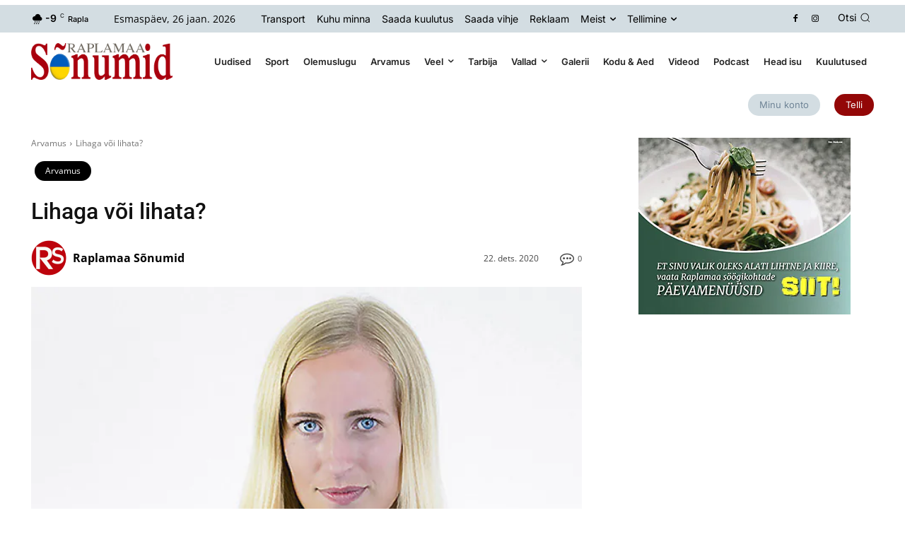

--- FILE ---
content_type: text/html; charset=utf-8
request_url: https://www.google.com/recaptcha/api2/anchor?ar=1&k=6LepJMIbAAAAAPGOW01_PzM9c7eK8sErVAKikiSC&co=aHR0cHM6Ly9zb251bWlkLmVlOjQ0Mw..&hl=et&v=PoyoqOPhxBO7pBk68S4YbpHZ&theme=light&size=normal&anchor-ms=20000&execute-ms=30000&cb=wp2rdiekxyae
body_size: 49675
content:
<!DOCTYPE HTML><html dir="ltr" lang="et"><head><meta http-equiv="Content-Type" content="text/html; charset=UTF-8">
<meta http-equiv="X-UA-Compatible" content="IE=edge">
<title>reCAPTCHA</title>
<style type="text/css">
/* cyrillic-ext */
@font-face {
  font-family: 'Roboto';
  font-style: normal;
  font-weight: 400;
  font-stretch: 100%;
  src: url(//fonts.gstatic.com/s/roboto/v48/KFO7CnqEu92Fr1ME7kSn66aGLdTylUAMa3GUBHMdazTgWw.woff2) format('woff2');
  unicode-range: U+0460-052F, U+1C80-1C8A, U+20B4, U+2DE0-2DFF, U+A640-A69F, U+FE2E-FE2F;
}
/* cyrillic */
@font-face {
  font-family: 'Roboto';
  font-style: normal;
  font-weight: 400;
  font-stretch: 100%;
  src: url(//fonts.gstatic.com/s/roboto/v48/KFO7CnqEu92Fr1ME7kSn66aGLdTylUAMa3iUBHMdazTgWw.woff2) format('woff2');
  unicode-range: U+0301, U+0400-045F, U+0490-0491, U+04B0-04B1, U+2116;
}
/* greek-ext */
@font-face {
  font-family: 'Roboto';
  font-style: normal;
  font-weight: 400;
  font-stretch: 100%;
  src: url(//fonts.gstatic.com/s/roboto/v48/KFO7CnqEu92Fr1ME7kSn66aGLdTylUAMa3CUBHMdazTgWw.woff2) format('woff2');
  unicode-range: U+1F00-1FFF;
}
/* greek */
@font-face {
  font-family: 'Roboto';
  font-style: normal;
  font-weight: 400;
  font-stretch: 100%;
  src: url(//fonts.gstatic.com/s/roboto/v48/KFO7CnqEu92Fr1ME7kSn66aGLdTylUAMa3-UBHMdazTgWw.woff2) format('woff2');
  unicode-range: U+0370-0377, U+037A-037F, U+0384-038A, U+038C, U+038E-03A1, U+03A3-03FF;
}
/* math */
@font-face {
  font-family: 'Roboto';
  font-style: normal;
  font-weight: 400;
  font-stretch: 100%;
  src: url(//fonts.gstatic.com/s/roboto/v48/KFO7CnqEu92Fr1ME7kSn66aGLdTylUAMawCUBHMdazTgWw.woff2) format('woff2');
  unicode-range: U+0302-0303, U+0305, U+0307-0308, U+0310, U+0312, U+0315, U+031A, U+0326-0327, U+032C, U+032F-0330, U+0332-0333, U+0338, U+033A, U+0346, U+034D, U+0391-03A1, U+03A3-03A9, U+03B1-03C9, U+03D1, U+03D5-03D6, U+03F0-03F1, U+03F4-03F5, U+2016-2017, U+2034-2038, U+203C, U+2040, U+2043, U+2047, U+2050, U+2057, U+205F, U+2070-2071, U+2074-208E, U+2090-209C, U+20D0-20DC, U+20E1, U+20E5-20EF, U+2100-2112, U+2114-2115, U+2117-2121, U+2123-214F, U+2190, U+2192, U+2194-21AE, U+21B0-21E5, U+21F1-21F2, U+21F4-2211, U+2213-2214, U+2216-22FF, U+2308-230B, U+2310, U+2319, U+231C-2321, U+2336-237A, U+237C, U+2395, U+239B-23B7, U+23D0, U+23DC-23E1, U+2474-2475, U+25AF, U+25B3, U+25B7, U+25BD, U+25C1, U+25CA, U+25CC, U+25FB, U+266D-266F, U+27C0-27FF, U+2900-2AFF, U+2B0E-2B11, U+2B30-2B4C, U+2BFE, U+3030, U+FF5B, U+FF5D, U+1D400-1D7FF, U+1EE00-1EEFF;
}
/* symbols */
@font-face {
  font-family: 'Roboto';
  font-style: normal;
  font-weight: 400;
  font-stretch: 100%;
  src: url(//fonts.gstatic.com/s/roboto/v48/KFO7CnqEu92Fr1ME7kSn66aGLdTylUAMaxKUBHMdazTgWw.woff2) format('woff2');
  unicode-range: U+0001-000C, U+000E-001F, U+007F-009F, U+20DD-20E0, U+20E2-20E4, U+2150-218F, U+2190, U+2192, U+2194-2199, U+21AF, U+21E6-21F0, U+21F3, U+2218-2219, U+2299, U+22C4-22C6, U+2300-243F, U+2440-244A, U+2460-24FF, U+25A0-27BF, U+2800-28FF, U+2921-2922, U+2981, U+29BF, U+29EB, U+2B00-2BFF, U+4DC0-4DFF, U+FFF9-FFFB, U+10140-1018E, U+10190-1019C, U+101A0, U+101D0-101FD, U+102E0-102FB, U+10E60-10E7E, U+1D2C0-1D2D3, U+1D2E0-1D37F, U+1F000-1F0FF, U+1F100-1F1AD, U+1F1E6-1F1FF, U+1F30D-1F30F, U+1F315, U+1F31C, U+1F31E, U+1F320-1F32C, U+1F336, U+1F378, U+1F37D, U+1F382, U+1F393-1F39F, U+1F3A7-1F3A8, U+1F3AC-1F3AF, U+1F3C2, U+1F3C4-1F3C6, U+1F3CA-1F3CE, U+1F3D4-1F3E0, U+1F3ED, U+1F3F1-1F3F3, U+1F3F5-1F3F7, U+1F408, U+1F415, U+1F41F, U+1F426, U+1F43F, U+1F441-1F442, U+1F444, U+1F446-1F449, U+1F44C-1F44E, U+1F453, U+1F46A, U+1F47D, U+1F4A3, U+1F4B0, U+1F4B3, U+1F4B9, U+1F4BB, U+1F4BF, U+1F4C8-1F4CB, U+1F4D6, U+1F4DA, U+1F4DF, U+1F4E3-1F4E6, U+1F4EA-1F4ED, U+1F4F7, U+1F4F9-1F4FB, U+1F4FD-1F4FE, U+1F503, U+1F507-1F50B, U+1F50D, U+1F512-1F513, U+1F53E-1F54A, U+1F54F-1F5FA, U+1F610, U+1F650-1F67F, U+1F687, U+1F68D, U+1F691, U+1F694, U+1F698, U+1F6AD, U+1F6B2, U+1F6B9-1F6BA, U+1F6BC, U+1F6C6-1F6CF, U+1F6D3-1F6D7, U+1F6E0-1F6EA, U+1F6F0-1F6F3, U+1F6F7-1F6FC, U+1F700-1F7FF, U+1F800-1F80B, U+1F810-1F847, U+1F850-1F859, U+1F860-1F887, U+1F890-1F8AD, U+1F8B0-1F8BB, U+1F8C0-1F8C1, U+1F900-1F90B, U+1F93B, U+1F946, U+1F984, U+1F996, U+1F9E9, U+1FA00-1FA6F, U+1FA70-1FA7C, U+1FA80-1FA89, U+1FA8F-1FAC6, U+1FACE-1FADC, U+1FADF-1FAE9, U+1FAF0-1FAF8, U+1FB00-1FBFF;
}
/* vietnamese */
@font-face {
  font-family: 'Roboto';
  font-style: normal;
  font-weight: 400;
  font-stretch: 100%;
  src: url(//fonts.gstatic.com/s/roboto/v48/KFO7CnqEu92Fr1ME7kSn66aGLdTylUAMa3OUBHMdazTgWw.woff2) format('woff2');
  unicode-range: U+0102-0103, U+0110-0111, U+0128-0129, U+0168-0169, U+01A0-01A1, U+01AF-01B0, U+0300-0301, U+0303-0304, U+0308-0309, U+0323, U+0329, U+1EA0-1EF9, U+20AB;
}
/* latin-ext */
@font-face {
  font-family: 'Roboto';
  font-style: normal;
  font-weight: 400;
  font-stretch: 100%;
  src: url(//fonts.gstatic.com/s/roboto/v48/KFO7CnqEu92Fr1ME7kSn66aGLdTylUAMa3KUBHMdazTgWw.woff2) format('woff2');
  unicode-range: U+0100-02BA, U+02BD-02C5, U+02C7-02CC, U+02CE-02D7, U+02DD-02FF, U+0304, U+0308, U+0329, U+1D00-1DBF, U+1E00-1E9F, U+1EF2-1EFF, U+2020, U+20A0-20AB, U+20AD-20C0, U+2113, U+2C60-2C7F, U+A720-A7FF;
}
/* latin */
@font-face {
  font-family: 'Roboto';
  font-style: normal;
  font-weight: 400;
  font-stretch: 100%;
  src: url(//fonts.gstatic.com/s/roboto/v48/KFO7CnqEu92Fr1ME7kSn66aGLdTylUAMa3yUBHMdazQ.woff2) format('woff2');
  unicode-range: U+0000-00FF, U+0131, U+0152-0153, U+02BB-02BC, U+02C6, U+02DA, U+02DC, U+0304, U+0308, U+0329, U+2000-206F, U+20AC, U+2122, U+2191, U+2193, U+2212, U+2215, U+FEFF, U+FFFD;
}
/* cyrillic-ext */
@font-face {
  font-family: 'Roboto';
  font-style: normal;
  font-weight: 500;
  font-stretch: 100%;
  src: url(//fonts.gstatic.com/s/roboto/v48/KFO7CnqEu92Fr1ME7kSn66aGLdTylUAMa3GUBHMdazTgWw.woff2) format('woff2');
  unicode-range: U+0460-052F, U+1C80-1C8A, U+20B4, U+2DE0-2DFF, U+A640-A69F, U+FE2E-FE2F;
}
/* cyrillic */
@font-face {
  font-family: 'Roboto';
  font-style: normal;
  font-weight: 500;
  font-stretch: 100%;
  src: url(//fonts.gstatic.com/s/roboto/v48/KFO7CnqEu92Fr1ME7kSn66aGLdTylUAMa3iUBHMdazTgWw.woff2) format('woff2');
  unicode-range: U+0301, U+0400-045F, U+0490-0491, U+04B0-04B1, U+2116;
}
/* greek-ext */
@font-face {
  font-family: 'Roboto';
  font-style: normal;
  font-weight: 500;
  font-stretch: 100%;
  src: url(//fonts.gstatic.com/s/roboto/v48/KFO7CnqEu92Fr1ME7kSn66aGLdTylUAMa3CUBHMdazTgWw.woff2) format('woff2');
  unicode-range: U+1F00-1FFF;
}
/* greek */
@font-face {
  font-family: 'Roboto';
  font-style: normal;
  font-weight: 500;
  font-stretch: 100%;
  src: url(//fonts.gstatic.com/s/roboto/v48/KFO7CnqEu92Fr1ME7kSn66aGLdTylUAMa3-UBHMdazTgWw.woff2) format('woff2');
  unicode-range: U+0370-0377, U+037A-037F, U+0384-038A, U+038C, U+038E-03A1, U+03A3-03FF;
}
/* math */
@font-face {
  font-family: 'Roboto';
  font-style: normal;
  font-weight: 500;
  font-stretch: 100%;
  src: url(//fonts.gstatic.com/s/roboto/v48/KFO7CnqEu92Fr1ME7kSn66aGLdTylUAMawCUBHMdazTgWw.woff2) format('woff2');
  unicode-range: U+0302-0303, U+0305, U+0307-0308, U+0310, U+0312, U+0315, U+031A, U+0326-0327, U+032C, U+032F-0330, U+0332-0333, U+0338, U+033A, U+0346, U+034D, U+0391-03A1, U+03A3-03A9, U+03B1-03C9, U+03D1, U+03D5-03D6, U+03F0-03F1, U+03F4-03F5, U+2016-2017, U+2034-2038, U+203C, U+2040, U+2043, U+2047, U+2050, U+2057, U+205F, U+2070-2071, U+2074-208E, U+2090-209C, U+20D0-20DC, U+20E1, U+20E5-20EF, U+2100-2112, U+2114-2115, U+2117-2121, U+2123-214F, U+2190, U+2192, U+2194-21AE, U+21B0-21E5, U+21F1-21F2, U+21F4-2211, U+2213-2214, U+2216-22FF, U+2308-230B, U+2310, U+2319, U+231C-2321, U+2336-237A, U+237C, U+2395, U+239B-23B7, U+23D0, U+23DC-23E1, U+2474-2475, U+25AF, U+25B3, U+25B7, U+25BD, U+25C1, U+25CA, U+25CC, U+25FB, U+266D-266F, U+27C0-27FF, U+2900-2AFF, U+2B0E-2B11, U+2B30-2B4C, U+2BFE, U+3030, U+FF5B, U+FF5D, U+1D400-1D7FF, U+1EE00-1EEFF;
}
/* symbols */
@font-face {
  font-family: 'Roboto';
  font-style: normal;
  font-weight: 500;
  font-stretch: 100%;
  src: url(//fonts.gstatic.com/s/roboto/v48/KFO7CnqEu92Fr1ME7kSn66aGLdTylUAMaxKUBHMdazTgWw.woff2) format('woff2');
  unicode-range: U+0001-000C, U+000E-001F, U+007F-009F, U+20DD-20E0, U+20E2-20E4, U+2150-218F, U+2190, U+2192, U+2194-2199, U+21AF, U+21E6-21F0, U+21F3, U+2218-2219, U+2299, U+22C4-22C6, U+2300-243F, U+2440-244A, U+2460-24FF, U+25A0-27BF, U+2800-28FF, U+2921-2922, U+2981, U+29BF, U+29EB, U+2B00-2BFF, U+4DC0-4DFF, U+FFF9-FFFB, U+10140-1018E, U+10190-1019C, U+101A0, U+101D0-101FD, U+102E0-102FB, U+10E60-10E7E, U+1D2C0-1D2D3, U+1D2E0-1D37F, U+1F000-1F0FF, U+1F100-1F1AD, U+1F1E6-1F1FF, U+1F30D-1F30F, U+1F315, U+1F31C, U+1F31E, U+1F320-1F32C, U+1F336, U+1F378, U+1F37D, U+1F382, U+1F393-1F39F, U+1F3A7-1F3A8, U+1F3AC-1F3AF, U+1F3C2, U+1F3C4-1F3C6, U+1F3CA-1F3CE, U+1F3D4-1F3E0, U+1F3ED, U+1F3F1-1F3F3, U+1F3F5-1F3F7, U+1F408, U+1F415, U+1F41F, U+1F426, U+1F43F, U+1F441-1F442, U+1F444, U+1F446-1F449, U+1F44C-1F44E, U+1F453, U+1F46A, U+1F47D, U+1F4A3, U+1F4B0, U+1F4B3, U+1F4B9, U+1F4BB, U+1F4BF, U+1F4C8-1F4CB, U+1F4D6, U+1F4DA, U+1F4DF, U+1F4E3-1F4E6, U+1F4EA-1F4ED, U+1F4F7, U+1F4F9-1F4FB, U+1F4FD-1F4FE, U+1F503, U+1F507-1F50B, U+1F50D, U+1F512-1F513, U+1F53E-1F54A, U+1F54F-1F5FA, U+1F610, U+1F650-1F67F, U+1F687, U+1F68D, U+1F691, U+1F694, U+1F698, U+1F6AD, U+1F6B2, U+1F6B9-1F6BA, U+1F6BC, U+1F6C6-1F6CF, U+1F6D3-1F6D7, U+1F6E0-1F6EA, U+1F6F0-1F6F3, U+1F6F7-1F6FC, U+1F700-1F7FF, U+1F800-1F80B, U+1F810-1F847, U+1F850-1F859, U+1F860-1F887, U+1F890-1F8AD, U+1F8B0-1F8BB, U+1F8C0-1F8C1, U+1F900-1F90B, U+1F93B, U+1F946, U+1F984, U+1F996, U+1F9E9, U+1FA00-1FA6F, U+1FA70-1FA7C, U+1FA80-1FA89, U+1FA8F-1FAC6, U+1FACE-1FADC, U+1FADF-1FAE9, U+1FAF0-1FAF8, U+1FB00-1FBFF;
}
/* vietnamese */
@font-face {
  font-family: 'Roboto';
  font-style: normal;
  font-weight: 500;
  font-stretch: 100%;
  src: url(//fonts.gstatic.com/s/roboto/v48/KFO7CnqEu92Fr1ME7kSn66aGLdTylUAMa3OUBHMdazTgWw.woff2) format('woff2');
  unicode-range: U+0102-0103, U+0110-0111, U+0128-0129, U+0168-0169, U+01A0-01A1, U+01AF-01B0, U+0300-0301, U+0303-0304, U+0308-0309, U+0323, U+0329, U+1EA0-1EF9, U+20AB;
}
/* latin-ext */
@font-face {
  font-family: 'Roboto';
  font-style: normal;
  font-weight: 500;
  font-stretch: 100%;
  src: url(//fonts.gstatic.com/s/roboto/v48/KFO7CnqEu92Fr1ME7kSn66aGLdTylUAMa3KUBHMdazTgWw.woff2) format('woff2');
  unicode-range: U+0100-02BA, U+02BD-02C5, U+02C7-02CC, U+02CE-02D7, U+02DD-02FF, U+0304, U+0308, U+0329, U+1D00-1DBF, U+1E00-1E9F, U+1EF2-1EFF, U+2020, U+20A0-20AB, U+20AD-20C0, U+2113, U+2C60-2C7F, U+A720-A7FF;
}
/* latin */
@font-face {
  font-family: 'Roboto';
  font-style: normal;
  font-weight: 500;
  font-stretch: 100%;
  src: url(//fonts.gstatic.com/s/roboto/v48/KFO7CnqEu92Fr1ME7kSn66aGLdTylUAMa3yUBHMdazQ.woff2) format('woff2');
  unicode-range: U+0000-00FF, U+0131, U+0152-0153, U+02BB-02BC, U+02C6, U+02DA, U+02DC, U+0304, U+0308, U+0329, U+2000-206F, U+20AC, U+2122, U+2191, U+2193, U+2212, U+2215, U+FEFF, U+FFFD;
}
/* cyrillic-ext */
@font-face {
  font-family: 'Roboto';
  font-style: normal;
  font-weight: 900;
  font-stretch: 100%;
  src: url(//fonts.gstatic.com/s/roboto/v48/KFO7CnqEu92Fr1ME7kSn66aGLdTylUAMa3GUBHMdazTgWw.woff2) format('woff2');
  unicode-range: U+0460-052F, U+1C80-1C8A, U+20B4, U+2DE0-2DFF, U+A640-A69F, U+FE2E-FE2F;
}
/* cyrillic */
@font-face {
  font-family: 'Roboto';
  font-style: normal;
  font-weight: 900;
  font-stretch: 100%;
  src: url(//fonts.gstatic.com/s/roboto/v48/KFO7CnqEu92Fr1ME7kSn66aGLdTylUAMa3iUBHMdazTgWw.woff2) format('woff2');
  unicode-range: U+0301, U+0400-045F, U+0490-0491, U+04B0-04B1, U+2116;
}
/* greek-ext */
@font-face {
  font-family: 'Roboto';
  font-style: normal;
  font-weight: 900;
  font-stretch: 100%;
  src: url(//fonts.gstatic.com/s/roboto/v48/KFO7CnqEu92Fr1ME7kSn66aGLdTylUAMa3CUBHMdazTgWw.woff2) format('woff2');
  unicode-range: U+1F00-1FFF;
}
/* greek */
@font-face {
  font-family: 'Roboto';
  font-style: normal;
  font-weight: 900;
  font-stretch: 100%;
  src: url(//fonts.gstatic.com/s/roboto/v48/KFO7CnqEu92Fr1ME7kSn66aGLdTylUAMa3-UBHMdazTgWw.woff2) format('woff2');
  unicode-range: U+0370-0377, U+037A-037F, U+0384-038A, U+038C, U+038E-03A1, U+03A3-03FF;
}
/* math */
@font-face {
  font-family: 'Roboto';
  font-style: normal;
  font-weight: 900;
  font-stretch: 100%;
  src: url(//fonts.gstatic.com/s/roboto/v48/KFO7CnqEu92Fr1ME7kSn66aGLdTylUAMawCUBHMdazTgWw.woff2) format('woff2');
  unicode-range: U+0302-0303, U+0305, U+0307-0308, U+0310, U+0312, U+0315, U+031A, U+0326-0327, U+032C, U+032F-0330, U+0332-0333, U+0338, U+033A, U+0346, U+034D, U+0391-03A1, U+03A3-03A9, U+03B1-03C9, U+03D1, U+03D5-03D6, U+03F0-03F1, U+03F4-03F5, U+2016-2017, U+2034-2038, U+203C, U+2040, U+2043, U+2047, U+2050, U+2057, U+205F, U+2070-2071, U+2074-208E, U+2090-209C, U+20D0-20DC, U+20E1, U+20E5-20EF, U+2100-2112, U+2114-2115, U+2117-2121, U+2123-214F, U+2190, U+2192, U+2194-21AE, U+21B0-21E5, U+21F1-21F2, U+21F4-2211, U+2213-2214, U+2216-22FF, U+2308-230B, U+2310, U+2319, U+231C-2321, U+2336-237A, U+237C, U+2395, U+239B-23B7, U+23D0, U+23DC-23E1, U+2474-2475, U+25AF, U+25B3, U+25B7, U+25BD, U+25C1, U+25CA, U+25CC, U+25FB, U+266D-266F, U+27C0-27FF, U+2900-2AFF, U+2B0E-2B11, U+2B30-2B4C, U+2BFE, U+3030, U+FF5B, U+FF5D, U+1D400-1D7FF, U+1EE00-1EEFF;
}
/* symbols */
@font-face {
  font-family: 'Roboto';
  font-style: normal;
  font-weight: 900;
  font-stretch: 100%;
  src: url(//fonts.gstatic.com/s/roboto/v48/KFO7CnqEu92Fr1ME7kSn66aGLdTylUAMaxKUBHMdazTgWw.woff2) format('woff2');
  unicode-range: U+0001-000C, U+000E-001F, U+007F-009F, U+20DD-20E0, U+20E2-20E4, U+2150-218F, U+2190, U+2192, U+2194-2199, U+21AF, U+21E6-21F0, U+21F3, U+2218-2219, U+2299, U+22C4-22C6, U+2300-243F, U+2440-244A, U+2460-24FF, U+25A0-27BF, U+2800-28FF, U+2921-2922, U+2981, U+29BF, U+29EB, U+2B00-2BFF, U+4DC0-4DFF, U+FFF9-FFFB, U+10140-1018E, U+10190-1019C, U+101A0, U+101D0-101FD, U+102E0-102FB, U+10E60-10E7E, U+1D2C0-1D2D3, U+1D2E0-1D37F, U+1F000-1F0FF, U+1F100-1F1AD, U+1F1E6-1F1FF, U+1F30D-1F30F, U+1F315, U+1F31C, U+1F31E, U+1F320-1F32C, U+1F336, U+1F378, U+1F37D, U+1F382, U+1F393-1F39F, U+1F3A7-1F3A8, U+1F3AC-1F3AF, U+1F3C2, U+1F3C4-1F3C6, U+1F3CA-1F3CE, U+1F3D4-1F3E0, U+1F3ED, U+1F3F1-1F3F3, U+1F3F5-1F3F7, U+1F408, U+1F415, U+1F41F, U+1F426, U+1F43F, U+1F441-1F442, U+1F444, U+1F446-1F449, U+1F44C-1F44E, U+1F453, U+1F46A, U+1F47D, U+1F4A3, U+1F4B0, U+1F4B3, U+1F4B9, U+1F4BB, U+1F4BF, U+1F4C8-1F4CB, U+1F4D6, U+1F4DA, U+1F4DF, U+1F4E3-1F4E6, U+1F4EA-1F4ED, U+1F4F7, U+1F4F9-1F4FB, U+1F4FD-1F4FE, U+1F503, U+1F507-1F50B, U+1F50D, U+1F512-1F513, U+1F53E-1F54A, U+1F54F-1F5FA, U+1F610, U+1F650-1F67F, U+1F687, U+1F68D, U+1F691, U+1F694, U+1F698, U+1F6AD, U+1F6B2, U+1F6B9-1F6BA, U+1F6BC, U+1F6C6-1F6CF, U+1F6D3-1F6D7, U+1F6E0-1F6EA, U+1F6F0-1F6F3, U+1F6F7-1F6FC, U+1F700-1F7FF, U+1F800-1F80B, U+1F810-1F847, U+1F850-1F859, U+1F860-1F887, U+1F890-1F8AD, U+1F8B0-1F8BB, U+1F8C0-1F8C1, U+1F900-1F90B, U+1F93B, U+1F946, U+1F984, U+1F996, U+1F9E9, U+1FA00-1FA6F, U+1FA70-1FA7C, U+1FA80-1FA89, U+1FA8F-1FAC6, U+1FACE-1FADC, U+1FADF-1FAE9, U+1FAF0-1FAF8, U+1FB00-1FBFF;
}
/* vietnamese */
@font-face {
  font-family: 'Roboto';
  font-style: normal;
  font-weight: 900;
  font-stretch: 100%;
  src: url(//fonts.gstatic.com/s/roboto/v48/KFO7CnqEu92Fr1ME7kSn66aGLdTylUAMa3OUBHMdazTgWw.woff2) format('woff2');
  unicode-range: U+0102-0103, U+0110-0111, U+0128-0129, U+0168-0169, U+01A0-01A1, U+01AF-01B0, U+0300-0301, U+0303-0304, U+0308-0309, U+0323, U+0329, U+1EA0-1EF9, U+20AB;
}
/* latin-ext */
@font-face {
  font-family: 'Roboto';
  font-style: normal;
  font-weight: 900;
  font-stretch: 100%;
  src: url(//fonts.gstatic.com/s/roboto/v48/KFO7CnqEu92Fr1ME7kSn66aGLdTylUAMa3KUBHMdazTgWw.woff2) format('woff2');
  unicode-range: U+0100-02BA, U+02BD-02C5, U+02C7-02CC, U+02CE-02D7, U+02DD-02FF, U+0304, U+0308, U+0329, U+1D00-1DBF, U+1E00-1E9F, U+1EF2-1EFF, U+2020, U+20A0-20AB, U+20AD-20C0, U+2113, U+2C60-2C7F, U+A720-A7FF;
}
/* latin */
@font-face {
  font-family: 'Roboto';
  font-style: normal;
  font-weight: 900;
  font-stretch: 100%;
  src: url(//fonts.gstatic.com/s/roboto/v48/KFO7CnqEu92Fr1ME7kSn66aGLdTylUAMa3yUBHMdazQ.woff2) format('woff2');
  unicode-range: U+0000-00FF, U+0131, U+0152-0153, U+02BB-02BC, U+02C6, U+02DA, U+02DC, U+0304, U+0308, U+0329, U+2000-206F, U+20AC, U+2122, U+2191, U+2193, U+2212, U+2215, U+FEFF, U+FFFD;
}

</style>
<link rel="stylesheet" type="text/css" href="https://www.gstatic.com/recaptcha/releases/PoyoqOPhxBO7pBk68S4YbpHZ/styles__ltr.css">
<script nonce="Y4yoqyYfMM1qiR7h163Wsw" type="text/javascript">window['__recaptcha_api'] = 'https://www.google.com/recaptcha/api2/';</script>
<script type="text/javascript" src="https://www.gstatic.com/recaptcha/releases/PoyoqOPhxBO7pBk68S4YbpHZ/recaptcha__et.js" nonce="Y4yoqyYfMM1qiR7h163Wsw">
      
    </script></head>
<body><div id="rc-anchor-alert" class="rc-anchor-alert"></div>
<input type="hidden" id="recaptcha-token" value="[base64]">
<script type="text/javascript" nonce="Y4yoqyYfMM1qiR7h163Wsw">
      recaptcha.anchor.Main.init("[\x22ainput\x22,[\x22bgdata\x22,\x22\x22,\[base64]/[base64]/[base64]/[base64]/[base64]/UltsKytdPUU6KEU8MjA0OD9SW2wrK109RT4+NnwxOTI6KChFJjY0NTEyKT09NTUyOTYmJk0rMTxjLmxlbmd0aCYmKGMuY2hhckNvZGVBdChNKzEpJjY0NTEyKT09NTYzMjA/[base64]/[base64]/[base64]/[base64]/[base64]/[base64]/[base64]\x22,\[base64]\\u003d\\u003d\x22,\x22GsKQw7hTw4nCu8OAwq0eJcOzwqFZLcK4wqrDkcKow7bCphFrwoDCpjs8G8KJFsKvWcKqw7pCwqwvw7lVVFfCrsOsE33CrsK4MF1Vw6zDkjwgaDTCiMOjw6QdwroOOxR/T8OKwqjDmEPDqsOcZsK0YsKGC8Oecm7CrMOLw5/DqSICw7zDv8KJwqPDtyxTwrjCi8K/wrRBw7Z7w63DjkcEK3vCrcOVSMOfw4ZDw5HDpjfCsl84w5Juw47CiwfDnCRDH8O4E0nDi8KODzrDqxgyEcK/[base64]/[base64]/CqsO6XRvClFHCu2kFwqvDuMKvPsKHeMKFw59RwpzDuMOzwq84w7/Cs8KPw4XCpSLDsUN+UsO/[base64]/Ci2PDl8OlFVF+wr/CtUMDOMKjacOywpLCtMOvw7fDjHfCssKiZX4yw73DhEnCqlvDtGjDu8Krwpk1woTClsO5wr1ZWDZTCsODZFcHwrTCuxF5UhthSMOlWcOuwp/DsSwtwpHDvyh6w6rDv8OnwptVwpDCjHTCi0/CpsK3QcK3AcOPw7ofwoZrwqXCr8Ope1BKTSPChcKxw6RCw53CiDgtw7FZGsKGwrDDo8KiAMK1wo3DncK/w4Mow5ZqNHVhwpEVKSXCl1zCgMO7NEnCq2LDhjJlD8Obw7bDm0o6wpbCt8KUCRVUw5PDhcOhXMKhBnPDsCnCuQ8pwqN4fRbCq8OAw4E2VnvDmznDlMOGJWfDh8KVEj1aJMKUFTRNwoTDv8Owalgtw7JaRgE+w48GICbDtMKIwpomEMOqw73CpcOyFS3CpMOJw6bDiT/DmcOxw7gRw7o+BlrCucKfBMOsdS/CisK7OmjCscOXwrFmcTIdw5IXLWVcWsODwp1VwqrCvcOgw4tXexHCqk8lwr57w7oGw6s3w7MJw7HCicOUw7UhW8KnPibDrMKZwoV1woLDkS/Cm8ODw5EcEVBXw4PDgcK9w7ZwCXRDw6/Cp2TClsOLWMK8w7nCowBdwqJbw74gwrvCqcKmw5V0UXzDsi3DlgPCk8KmRcKfwpgjw5vDicO+CCbCl0TCrWPCiWzDoMOuW8OZcsKGL2fDlMKVw73CscO/aMKGw5DDl8OCecKyMsKzPcO8w5t5ZcO2QsO7w73Cp8KtwowGwp1twpkiw7Yzw5TDrsKjw7jChcKkcD4YfiZQcGhfwq09w47Dp8OGw6TCgmTCg8OQKGc/[base64]/Dt8KXw45HwoTCp1LDlDnDhsONwrHCgzLCt8O7Z8KDw5MMwrnChCMfDRMMPMK5MwguE8OeWsKWZgLCp03DgcK3IiZPwo8Jw55fwrvCmcObVXhJZMKNw6vCnRHDuCfDiMKCwp3Ch0FTCzkMwo55wo/CnU/DjlzCjwVKwqnCvhDDtljCpQ7DpMO5w70Aw6JdLUnDg8Kqw5FHw5M5DMKDwr/DpcOgwpTCoDcewr/Cp8KlBsOywoHDjcOGw5Bgw5DClcKcw4ABwozCpcOiwqcvwprCt3YwwrnClMKMwrZow5IUw5YBB8OnZz7DnmrDscKPwrcZwqvDi8OZVE/ClMKvwrnDgmdXaMKPw4xTw6/[base64]/CqsOIw4vDisKiw5/[base64]/[base64]/[base64]/DqTJiIsObw5EvwoXCjDjCiUfDkMOkw7HClEnCrcOkwoTDgGjDisOgwpTCscKLwr/Dl04NX8OYw64Ew7nCpsOgYHLCsMOvUH/DrCfDtwQEwpjDhzLDkS3DkcK+EnPCiMKiw7lMSMKVCyIwJQbDngkywq5/KgHCk1rDhsK1w6UPwrZQw490OcOFw7BFbMK+wpYCXztJw4TDvsK6eMOndmQ/wpNcGsKdwppFYiVuw5rCm8Oew7ZoElfCgMOtRMOswqXCmcOSw6HDmjfDtcKLHCDCqVvCuGbCnmBeDMOywpDCnRXDols3GCTDiDYPw47Dv8OrKWE5w60Gw4wtw6PCuMKMw4QYwr8sw7DDh8KmIcO6RMK6JMKBwp/CosKvwp4/[base64]/CnGFfwp7CnMO6w63DsWgGw5PDrMOqw7zCjSUdFcKgwqBHwr1RKcOnDyLCscOTEcKBDFDCvMKwwp8Uwq0gIcKLwoPChxhow6nDs8OXCSTClkc1w5lcwrbCocO1w7xrwo/CiH5Xw5xhwpZOXFDDlsOzKcOnNMOsBcKefcKxOXB/[base64]/Dn8OIwolTwrtmworCgsOEMsOIS8KuQHMfLsOpw7PCnMO8GcOhw5/Cr2bDi8KUERnCnsOeVB1QwqIgIMKzQ8KMO8OEF8OIwr3Dtz4ew7dBw6BOwqMxw4jDmMKuwpHDvhnDnXvDjjtgY8O/McO9wrd9woTDnAzDkcOPa8Ogw6wpRDEdw6o7wq0lYsK3w7w1Oxk/[base64]/DucOPwrtwBX7DmcKHwrvDuCNMw6plDDHDoH5IRMOAw4rDjnd6w44pJVzDtcO7Lj9uMFI+w7/CgsOSWkbDmw9zw60Cw7nCj8OhGMKUMsK0wqVOw7doE8K3wrjClcKESCTCoHjDhzt1woTCtSJSPMKZVCh/YGl0wp7DpsKyPzEPBlXCm8K7wq5cw5rCmcOBScOoRcOuw6jDkwVLE13Dryo+w7Esw7rDssOFWGVdwoLDgBVBw77DssK8O8OpLsK1cCIuw6vDkSnDjkHCmlAtasOrw5gLXBUMw4JJYC/DvT0QQsOSw7PCmz80w5TCvGXDmMO0wq7DiGrCocKhBMOWw63CuXTCkcONw4nCkB/DoANuw40nwpFLY17CvcOxwr7DvMO9SsKBFj/Dj8KLYSI6wocbbjvDgVzCplYIFMOraUfDn0PCvsKPwrPCl8KXblsiwrLDqcKHwoUWw6UTw6zDqhLCi8Kpw4d9w61Bw5JtwoRSIcKsMHDDucKhwqTDoMOiZ8Kzw6LCvzIXKcOILlTDuWI7QMKbPMK6w4teeS8IwpUUw5nDjMK/[base64]/w6PCpWAowpTCrmYVFmLCtnHDqQrCusObQhvCiMKNSAgRw6XCo8KVwrdqWMKSw5pzw6YOwohrHwhEMMKfw7JdwqrCvHHDncOMDQDCrBnDk8K9wr4QU3FrMA/Dp8OyGsKKZcKbfcO5w7cswpHDh8OoHcOwwp93E8OUES7Dizp0wq3CssOdw6U7w5jCo8K/[base64]/CgMOYwoY/w7lcwo5UeE4jEMKkIRrCo8KgasOxeR1TQBDDqXhWwo7DgFNFNsKUw55gwrZGw4IrwqhXR0B+LcOrSMOBw6x8wqZbw57DqsKhVMK5wo9aJjAlTcOFwoFYDEgeZx9ow43DiMKOGcK+OcKaNRjDl3/Co8KEOcOXPFNOwqjCq8OsZMKjwpw/DsOEOEvCtsOHw4bCjGnCpz1mw6HCksKOw5AlZmBFOMKTBDXCr0LCkQQ7w4rDlsOMw5bDpiTDhC5ZAwhIRsK8woggGsOZw5Vfwp8MFsKBwpLClsOAw5Qvw6rCmA5JFDvCt8Omw6R1A8K5w57DisKpwq/CgxQZw5FtTBF4HnA8wp18wqk1woleJMKgTMOtw6bDrhsYL8OswpjDncOXJQIKw73CvQjCsUjDsB7DpMKoehNFOMOQUMOOwpdqw5TCvFvCgsOLw5/ClMOtw7MPWGpGQsKTWTjClcOqITk8w4obwrPDsMOWw7/Cv8KGwqLCuTdzw6nCl8KVwql3wrLDrAd8wr3DicKnw6BuwoocIcOIHcOuw43DgEF2bSBjwozDvsK5wpjClHXDnUvDpQjCnnXCizrDqnsowpgFfz/Ci8Ofwp/CksKswrs/Bi/CrcOHw5fDmRYMBsOXwpPDoiVSw6MrNxYdw515YkrCmXYRw61RKlZnw57Dh2QLw6tNH8KLKEbCpyLDgsOxw7PDvcOcc8K/wr5jwozCk8OFwqkmJMOzwqHCpcKYOMKzUzHDu8OkJznDuWZgbMKNwrjCvcOoU8KKbMKqwpDCnB/DphXDr0bCtAHChsORFzQMwpVzw6/DpsKkGHHDv2TCkCUrw6/CgsKeK8KSwrExw5VGwqHCmcO/fMOoA2LCk8Kdw7LDmx3CjTXDq8Kww7l1GMKTcVhCUcKaKcOdFcKtDhU4AMKvw4MiAijDl8K0fcOSw7k9wp0qNU1Fw4lpwq7DtcKHLMKQwqAqwqzDjsKFwo/Cjl4ORcOzwrDDt1/CmsOlw51Nwq1LwrjCq8Omw6PClRlEw6BYwphRw6fCuDfDt0dpQVZwEcKywoMHd8Ohw7HDlHDDr8OCw6sXYcOhdWzCucKtXBk8VQcEwo5SwqBodGzDrcOuemfDksKqN1kAwrVoEMODw4bCtQ7Cv3nCr3TDlcKgwo/ChsO1bsKDE3jDqXURw51jRsKgw4E1wrBQLcOKBAzDuMK0TsKew5vDhsKgWl0yDcKlwqbDokFowpXCp2HChMK2EsOaFCvDohfDoi7ChMOhMGDDhiQxwoN5ChkJJcOCw41cL8KcwqDCoGPCg17Ds8KLw5rCpWpVw5/CvDJDEMKCw6/CrB3DnhNpwpbCuWcBwpnClcKpZcOGTMKqw5rCjl9/QSrDuX5mwrlqdBjCkQgzwq7CiMKkPlgwwoN1wo14wqYSw4UzKMOWa8Oxwq9kwo8nbUnDrnUGI8ODw7fDrQBWwoNpwrrDv8O+AsKuGsO3Bx1WwqU8w4rCrcO/fMKDGnQoesOWFGbCvBbCqDzDo8KuM8KAwp4WP8OJw7PCoEcew6rDtsO7bsKowrXCuhPDql1XwrsXw4c/wqZuwpoQw7kvU8K3S8KIw6DDosOgOMKXEhfDvSJpcsOuwqXDsMOYw7JCFsOcOcOkwobDocOfXzRHwpTCsX3DnsOTBMOiwonCuzrCkjZTScK5FHJdecKZwqJVw75Hwq7Cs8OvbSBhw47DmxrDjMKjLWVsw7zDrTfCp8O5w6HCqGLCp0VgJl/CmSwuU8OswrnDkh/DgcOcMh7DsCV1LWxedsO9HWjCqsOWw400woZ2wrtUHMKow6bDsMO2wr/[base64]/DsipWwqFOw4B/[base64]/Cg3g0w5bDkWfCksKjdsOtw7o6O8K2SCN4CsKuw4RfwrvDmxrDpcOMw53CksKWwqkTwpnCu1XDtsKJDsKqw4/Ci8OrwprCtXXCh1x/[base64]/[base64]/UWjCpsOLw7PCg8KzfxfCoFXCk8KbFsOywqBBBjDDpXvCvhUZLMKmwrVwV8OWLAzCp3TDiDV3w7BSAxvDpMKVwpIFw7jDuFvDsDp6KygmFsOIWyscw6NmMcKFw4JiwpNRURYqw5o/w4fDg8OjasOww4LCgwHDhW0ZQn/[base64]/[base64]/bcO3wrgZInTDkRc7woxNw7Q6TWoKw6TDicOEeEnCsAHChsKnd8KjP8KUIgJfcsO4w7zCt8Kkw4hba8OOwqpHDC9AdyXCiMOWwps+wpJoK8OrwrFGEW1HeQ/DhT0swpbDmsKlwoDDmG9mwqM1fg3DisOeA1MpwobCoMKDChZfMz/DhcOOw651w7PDuMKeVyYlwoAZcMOpdsOnHRzDtHEZw4dcw6rDr8KfOcOECSgcw7HCjkJvw7/DvcOLwp/[base64]/DhjtUBWvDicKiwpTDp3IZwpbDrsOVwpIKwo/DksK/w6XCiMKQbmsDwqPCol3CvHY4wqfCi8K7wqIxIMK/w6lSBcKiw7IEdMKrwpPCscKgWMOnHcKyw6vCjlvDh8Kzw5Qye8OzLsKwRMOuw5zCj8O2O8OHQwnDqjoNw7J5w5rDpsOdFcOCH8OvGsOsE1csWArDsz7CgcKdCx5Ew6prw7vClklVGSfCnD5aV8OrL8OTw5fDhcOTwr3CjxfDi1LDr1Y0w6HCiy3CosOYw57Dng/DucKgw4Rowr1Aw7Jfw481LQfCrSDDpz0fw5rCnCx6PcOCwoMSwrtLLcKlw43CvMOJDMKzwpvCvDHDiDrCugbDq8KnbxklwrpXYXYDwqLDnkIDICnCtsKpNMK1EGHDssKDScOZFsKefkPDmyPCh8KgfA4xPcOYNsKjwp/[base64]/B3DDlsKswqhnaHZ4YnENwojCvmvCuEnDtj7DvyHDh8OzbjQPw5fDih1Cwq7CkcOiURfDgcOBXsKJwqBRWsKaw6hDGCTDjkHCjmTClUoEwqtZwqJ4WcKvw5ZMwrJfK0Z9w7PCh2rDsVNpwr9/ahjCiMKZdgcvwogBeMO8d8Omwr/Dl8KSXEJnwp1FwqI5VcKdw48qPsKew4ZRWcKIwpJJOcODwoI+NcK2IsOxP8KKNsO7TMOqGQ/CtMKhw6FLwqbCpD3CjmjCpcKjwpQfXlc3DWnCtsOiwrvDuyfCoMKCe8K/[base64]/DiH/DnTxISHo/NMKRVcOEecOpw6YVwrwNLhbDnGowwqlfAkbDrsOPwrFqSMO4wqo3Y3VIwr9zw7IzQcOhRT7CmzIMfcOGQCRHasKswpxWw5jDjsO+cSzDlyzCgg7CmcOJZh/CiMOew77DuVnCosOlwpzDrTtIw5rDgsOaZxlawpAZw4kmMzrDkl1xP8O3wrJYwr7CoCZzwqkGYsOLT8O2wrPCpcKEw6PCilsuw7EMwqXCkcOcwqTDn1jChcO4OsKjwoPCsQxBeG80CFTCq8Krwrc2w6IFwodmKsOYCMO1wrvDog/DiCRQw5oISEvDvsOXwq1OXWQnBcKGwoQNQcOyZnROw7Y0wrh5IQPCisOUw4DCr8K5Cg9Bw5jDrcKNwo/DvATCjULDmV3Ch8KXw7Zmw6oYw4XDnxLDnSkhwrN0cwjCisKSeTjDlsKsLjfDq8OPAcKSeE/[base64]/w7fDk8OLScO2wqLCnsOkwrjCkARiwoAnd8OKwrJ2wrdLw5/Ds8O7J33CjkzChhxWwodXG8Okwr3DmcKTf8ONw6jClsOFw5BMLSrDlMKfw4/CjsOWR3nDmkZ/wqrDgCs+w7fDknHCpHtRZx5fRcOMGHdfR2rDjWDCrMO0woTDlsOHFlfCtRLCjTkbDHfCtsO/wqpdw41vw61uw7UlM0XCoFrCjcOFVcOxesOsTR8PwqHCjE9Xw53ChnzCjMOpb8OAPgzCsMOswqDDlsOSw5UTw6rCj8OCwqbDq1NhwqluOV/[base64]/DusKeYEnCqcODw5hawqzCpMKiOcOtYSjDssOlCkleaHAkRsOkHH80w5N9HsOVw77CjQhTDG/ClSXCmw1Mc8KRwqNOWW4VYz3DlsK0w64+KsKvdcOcWAUaw6ZXw67Cn2/Cj8OHw4bDp8KlwoLDnA8ewrrCrhM3woLDj8O3QcKIw5bCi8KcZErDgMKASMKSG8KDw49MGsOvaxzCscKHDRzDisOwwrbDk8O5N8Kkw4/DgnDCn8O9esKIwpcUXgzDtcOPLMOjwoZ3wqd9w68rOMKkUWIpwogpwrcoH8Ohw5vCkDlZXsOwG3UawoXDjsOVwrsiw6c9w4JuwpvDg8KaYsK6P8OGwqhKwofCjV3CncOfTVd9VsORFsK+VElpVH/Cp8OHUsK6w4csOcKfw7hMwrB6wplCU8Kjwp/CvMO2wogMCsKLbMOqQhfDhcKQwqDDn8KDwrTCuUxfGsKTwo/Cr28Vw5/[base64]/[base64]/w78uw6HDo8KdwrzCrxbDmMOEwpAsw73Dv3fDmFR+FRQTGzzDgMKEwoMBNMOswoZNw7IowoMLQcKmw67CnMOLMDJ2K8KQwpRDw5rCoQ1qC8OBdUzCnsOhLMKEb8O6w41nwopiRcOEMcKbFMOIw43DpsO/w4nDhMOEGjbCqsOEwpgkw5jDrU9TwqdYwqzDozkmwpfCoWhbwpjDr8KPGQAqXMKNw7tzOXnDqUvDkMKhwps/w5PCkkPDsMKdw7gneRsvwpkHw7rCo8KyX8K6wqjDrsKywrUYwofCmsOWwp1JK8Kvwpg1w4rCkwctTh4Ew5nCj0gJw5fDlsK/E8OKwpBmPMOVa8ODwp0BwrrDmsOxwqzDjS7DlATDrnbDkwzCncO2eknDtcOnw5RvYlrDlTDCnjvDjjnDiwg4wqfCv8OgK1ABwoQBw5XDiMOWw4s6CsO8C8KHw4EDw5t7WMKiwrvCkMOzw5VIeMOxHg/CtCnDvsKuW0/CmSFEAMO1w5sDw5HDmsKGOSPDuAYbI8KvDsKGUB1nw7pwGMOWFcKXa8OLwoIuwpY1cMKKw4EPf1VEw5YsE8KxwooWwrl2wr/[base64]/[base64]/CmRrCmMO2TcOxwrHCnHUVHsOlFsK+wqwCwrvDnm/Duzk/w6/[base64]/Cv8KMw6/[base64]/CgU0+ZErDvGoxHsKcbsO5MWfCkXvDvMK5woNdwrUXIjzCnMKow5YzJHjCuCDDnVhbFsOXw7XDlRJBw5PCo8OSNQMVw43CocKmQ3nCjEQzw61mc8KSQsKVw6bDmH3DkcO0wpTChMK/wqFra8ONwpDDqx0dw6/DtsOzfgPCnBA2PiLCs13DtcOxw4NkNxvDi2/DrcOjwoEbwp/DokrDjCYbwpLCqjjCuMOPEUEuC2rCggnDlsO7wrrDscOtY2/Cs3zDhMOjFMOqw6zCtCVmw4o7OcKOcClyK8Ogw499wpLDgXxsa8KIAh8Iw4vDqMKBwobDtcKwwoHChsKuw7MxTMK8wokvwrfCq8KNE1IOw4TDjMKOwqXCucOiZMKJw7NPM1Bow4ASwqVIfVF/[base64]/DpMKhPhQyw5jDvsOxEcKxcMKmwpkhbMOPOMK+w5Zoc8K1Rh5ywoXClsOvPDMjDcKpw5fDoQpBCjTDgMOwMcO0bkkWVUjDh8KEBx1kPWE1EMOgWGPCk8K/YsKxPcKAw6PCisO2XQTCgHZ2w6/DrsO1wpnCncO6elbCqmTDvMKZwq9EUVjCusOowqzDnsKACsOcwoYqT1/DvCALE0jDosOCMTTDmHTDqhlywr17YxPClgt2w6rCqy1xwqLCgsOXwofCuhTCgMOXw49pwpvDk8Obw5Mzw5dHwq3DlA3Cn8OqPEU2bcKJFS8EGcOXw4DDjMOZw5bCncKNw4DCgsKEYGDDusOewr/DuMO0Ghcjw4ElFwtcZMKbM8OFZ8KOwrJSwqVEJRACw6/[base64]/CnwpBwrLDpy4nZsOXw6JnYcKiKy86IT1mF8OxwoTDo8Krw7LCqsKmU8KfO0MkLcKgaGgfwrfDn8OQw5/CtsOXw7Ubw5J3NMOTwpPCjATDlE0Mw6ROw48Wwo3CgWk4EWJbwoh0w4TCi8KgNm0MTsKlw6E+EjNqwoVYwoYVMwplwqbCtFDCtBQQGcKgUzvCjMOlOnB0GlfDicO3w7jCiiwuDcK4w7rCpWJINW/DjTDDp0k7wo9ZJMK8w4fCpcKQWikqw5/DsC7DlR0nwpk9w4bDqX0cPkQ5wrzCpcOrM8KaXWTClQ/DtcO7woXDjH0YQsKUcCrDvzXCusOowoBGSijCv8K7MhwYLSHDtcOkwrpHw6LDicO5w6rCncOMw7nCpS/CqBkwA2JEw7PCpsKgVTDDg8OIwq5iwoXDocOGwo7CjMKww7XCvcOnw7fCvsKPFsOac8KewrrCulRVw53CmS0NWMOSKQIhIMOhw4JXwqdnw4rDuMOPMEViw68/aMONw6xbw7DCqWfCr1fCh10CwqnCqFEuw4dyZHfClg7CpsOhIMKYWSA0JMKaIcKgbkbDlkzCtMKBZyvDtsOJwozCuScUBcO6NsO1wqovJMOkw6nCok4Uwp/Cl8KdDi3DmwPDpMK8w4jDkgjDqUogCsKsHQjDtlPCmsO5w5oCYMKmbTo4X8K+wrPCmiLDmsKbCMOBw4rDqMKBwpohZTHCoHLDiSMGw6gBwrHDj8O+wr3Cu8Kyw6bCuAhoccKCeVcsYUXDp1h7wrDDk27Cg23Cr8O/wqxOw6cIMcKZYsOdTcKOw65BbFTDk8KCw6d+asOaVzzCmsK3wpTDvsOHcT7ClSccTMKgw7rCvWPCri/Cnz/CrcOeLsOow40lP8OOc1MDCsOzw53Dj8KqwqB4fV/[base64]/ChsKtwqMaw43CsQQHw74HEzoUXsKfw4/Ch33CpATDsh9bw4nDkcOiCwLDuSJ2dU/CrlTCuEsYwpxuw4TDiMKIw4nDthfDsMOaw7fCqsOcw7JgE8OmKcOWET9wGTguQMK1w4ZywrIhwqYcw6pswrNBw592w7jDqsOPXHJIwr8xPizDocOEO8KAwq7CmcKEE8OdBg/[base64]/CqsOMHcOQWsKTw67Dp8Kawp08w7bCqcOxLCfCt2PCjGrCkwlFw5/DnFIpU3VNKcO8YMKQw5/Dt8OZFMOAwolFCMO8wqzCg8KQwpbDksOjw4TCjCHDnx/CmBU8DgnDoTrDniDCisO6I8KEflM9DU7Cg8OnBXDDqsK/w4LDkcO/C2Y1wr7Dki/DrMKhw4N0w5srO8KKOcK/TcK/[base64]/CnBQBY00KScKMwpvCmBFYw6TDoMOkw5nDgXRGNXcfw47Di3bDtXUhJARhZsK/wqkCacOAw5jDi1otNsOIwoXCssKiasKMFMO3wppYQ8OyAUcOQ8Kxw6DCg8KKw7Jjw7EQHC/CmQvCvMKsw4bDicOXFTNDJ3oxG2rDuWnCh2zDt1VCw5fCrTjCt3XDgsKcw5tBwroqKTwcBMKAwq7DuStew5DCui5Dw6nCtRYHwoYtw6VBw584wpDCnMKaGMOEwpt4Z1BnwpDDmjjCncOrRmdAwo7DpDE6GsKxficnESlGKsOkwqfDo8KUe8KFwprDgi/DswLCpCN3w5LCtyTDuhnDo8OwQ2g6wqfDjx/DjS7CmMKjSBobU8KZw5VRBzvDnMKow5bCr8KyU8OowocQeCVjVTTDogrCpMOIKcOKb0LCuld9UcKtw49LwrNTw7nCp8OlwqfCkcK+PsOZZEvCp8OHwpbChXRmwrBpecKYw7tddMKnMhTDnkrCoHgXDcOmUmDDusOtwq/Ch2nCoi/CucKEHGR4w4/DgzrCv1HDtxxUc8OXdcOwYx3DoMKWwqnCucKvIBzDgnMOCsO6GMOPwoEhw4LCjcOab8KOw7rCtgXChC3CrDUnVsKoeC0Iw7HDhjF2c8Klw6XCrWzCrgdJwospwpAXE2fCkGLDnxXDrinDnXPDtR/Cl8Ktwr8Pw7kDw5DCpk19wq93woDCs2PCi8KWw4/DvsONZsOzwr9FJwNIwpjCusO0w7hmw7zCnMKQBSrDjgTDsUfDm8KmT8OTwpVtwqlmw6NWwpwgwpgMw5rDvcOxUcOUwrfCn8KiZ8KVFMKVKcOAUcKkw6rColovw40/[base64]/DgsKTDmnDucOKSlDDrUjCjcKwOhXDksOzw6XDuHUcwpZLwqJeLsKbU1NZeTg6w7x8wr/Dll8gVMO8HcKzbMOvw4PDoMO/[base64]/[base64]/DqsKhw4oZwq87w5TDmsK0LcOELcONX0vCgTLDoMOhRV4PV0oNw7JQMD3CicOTBcOswojDq2XDjsK2wqfDp8OQw4/DvSzDmsO2VH/[base64]/DgEBgLsO/wrZkw7/DskzComRKw6fCksOiw7TDhMKzw7tBOC12Q0XCszRUSsKdU23Cm8KsYDR+SMOLwrwvFCcnKcOfw7jDtD7DnsOXUcKZWMOpMcKaw75/emMeDyErWCtFwp7DlW8DCx9Sw6gqw7gTw4TDmRdAVSZsBWfCv8Knw45BXxIaKMKIwpTCuSPCs8OQVmvDrzFiTjF/[base64]/CgnTCv33DgRguS2QHZAgwd8Kwwp1pwpd6czYTwqbCqDxHw7XCvkduwqgjGlDCh2IPw5/ClcKCw45MDVfCumLDoMKlGMO0wp3DjmxiG8KGwp3CscKYMUINwqvCgsOoCcOjwobDnwfDjnM4C8KVwpHDjcKyW8OHwpAIw6gwGCjCjcKqBEF6YCTDlHnDrcK5w43Ci8OJwrjCscKqQMKfwrHCvDjDiw/Dj1Y0w7fDp8KJUsOmB8OUBGs7wpEPw64cRjfDoy1Ww43Dly/CnVorwp7DhzDCugRKw5bCv2IEw4tMw6nCuUHDr2Ufw77DhVdpGi1WJFzClWItF8OManfCn8KkW8OiwpRROcKTwrDDk8OGw7bDg0jCi341YR4+dyoRwrnCvGZ1El3Dpn1aw7PCusOEw4RSHcOJwp3DvGoFIMKUQzXCuFfDhkt3wrHDgcO8HhRfw5/[base64]/ClSDDoDrDlkrCmUd0ScO4XkEXAsOfwqbCiykTw5XCiDDDqMKHDMKzA3HDt8KQwr/CsTXDq0U7w57CrF4/CWEQwoR4ScKoK8Kjw4PCtFvCqVPCncKCUMKiNQQOTRoQw6LDosKZw6fDuUJZdhHDlRgEE8OHbwR2fh/[base64]/Cp8KCw7sqwqBtwpBgbEPDocK1LzB8Bi3DqMOHEcOjw7LDuMObaMKbw7UnIMK4wrkSwr7DsMK9cGIFwoUiw550wpk3w7nDnsK4dsKkwpJedhHCnEMIw409XzYowpAVw5rDhMOpwqLDj8K0w64rw4JbHnXDtcKXwpXDmH/ChcOjQMKnw4nCuMKnesK5FcOgUgXDs8KXZXfCncKNM8ODZEfCucO/T8Okw6ZKU8KhwqDCs29bwrc4bBc5wp/Dlk/DuMOrwpHDrsKiPwBdw7rDu8KBwrnCnmTCtgF6wqk3bcOia8O0wq/CqMKDwqbCrn7Cu8O+XcKVC8KqwoDDp0tEX0ZWfcKuUcKIJcKBw7fCm8OPw61Qw7xIw4vCnxMnwrvDk1nDrVnCuEHCtEphw6fDnMKiPcKHwptNZR4DwrXCmMO4C3HCjGtHwqs2w7NXHsK0Vm4KbMKaOl3DiDI/wppRwo7DuMObWMK3GsOGwoRZw7TDs8K7QMKOfMKfSsK9NFx5wpTCg8KlNVvCsGbDusOXWWFeKhYZXiTCisKtZcOnw6NITcKywptCQF7ChAjChUvCq3rCm8O9SQvDlMO+OsKaw4kpXcKvfQjCrsOUawM5ZsO/ZgxPwpc1fsK8YXfDucO3wqrCqBZrX8KieBsnwpMKw5DCjsO+LMKVRsKFw4R+w4/DiMK9w7/CpnQ9J8Krw7tMwqfCsGw5w4zDkyHCrMKWw50YwpHDilTCrjNEwoV8UsKlwq3ClHfDnMO5wq3Dp8OkwqgjJcOPw5QMSsK7TsKxQ8KKwqPDhjdHw7cSSF0rL0gJTC/Dv8KdMArDjsOffsO1w5LCuxnDmMKTVQorJcK3XDc9T8OEFBfChRkbGcK/w5PCk8KXDknDjEfDncOdwpzCocO4fsKLw4TCmlzCjMKbwr07wrp1S1PDsAsfw6AnwpFbfUY0wprCgcO3DMOLUkjDvEoswo/Di8KRwoHCvnkewrTCiMK5WcONdAR8Nx/CunVRRsOqwqbCokY6axt4ZQPDiEzDsgZSwqE6FwbCnhrDjTFTNsOUwqLCun/Cg8KdSU5wwrhvcV0Zw5bDt8K+wr07w4IEwqBZwqTDnkgYel/DkUAfdsOOH8Ktwp7CvQ3CmQjDuAYpSMO1w78zWWDDicOCwofDmhjCk8OswpTCigNKXRXDiATCgcKhwpNzwpLCilNCw6vDv0wkw4bDnHc+L8KRS8KOCMKjwrhTw5rDr8OXNVjDiSjDpW3ClxnDrx/DnEjCglTCgcKnI8ORZMOBO8OdaljCiSJPw6/Cjzd0KHlCJiTDsD7Cig/[base64]/Dt3B9dSPDmFPCpsKEwqzDsMKow75ADyl1w6/Cu8KdWcKVw5YawpTCnMOtw7XDkcKAL8O/[base64]/[base64]/[base64]/IcO7DcKwV8O9wrljwpdMdsOdGVpKwpjCmcOPwqLDvzYJVGDCmz9AJMKdNTPCr0XDr1TCusKwYcO4w6/DnsOeTcO8KEzDjMORw6dLw4ASO8OiwqfDmGbClcK/U1JLw4pCw67CikfCqnvDph9cw6AWIQ/DvsK/wqrDh8ONE8Ktwr3DpRfDuGIuaAjCukh3SVojwpnCj8Okd8Kyw4wEwqrCmXHCosKCOW7CqcKVwpfClBZ0w7RHwqXDoU/DjsO/[base64]/[base64]/[base64]/Y8OENVHDqMKiwqXDuklfd8ORVwPDn3Z2w4zCmsKaXwTDjlhgw6HCoi3CizJqC3XCqisFEycjaMK6w5LDny/DtcKTVH42wolmwoLCinomA8KPEgHDvjc1w5rCqUs0bcOLw5PCvSZLVhvCl8KHEhUSZAvCkGVLwqt3w6g1OHVtw6BjDMOucMKtE3YBKHUOw5bDsMKFcG3CtyIgFBrCo2U/R8KiDMOEw5ZiBwduwoobw5HCmiPCqMK/wp0kb2DDm8KdcmjCnykgw4MyMB5tTAoBwrLDo8O1w6XCg8OQw4rDh0HChnJ5HMOcwrtDS8KNEmfCuGldwrLCtMOVwq/DgsOMw5TDqAjCmw3DmcOMwpttwozCo8OyTkpZa8OEw6LClGvDsR7CuwTCl8KcexNmOHkZXmMAw74pw6hkwqXDgcKTwqN0w4DDtF7ClEHDnx0aIsKuMzBQB8KOPcO3wqvDicKfN299w6bCo8Kzwq9dw4/DicKCSGrDnMKBYEPDrHwkw7YHa8OwfWJaw5AYwrs8w6rDiyvCjSVww4LDkcOvw7VQaMO/wp/DusOcwrzCqALCpnpkbSPDuMK5RAFrwrN1wpEBw6rCvAIAC8KTaFInS2XDvMKzwrrDultkwrIgcF06Wmc+w71MVSp8w4wLwqoUI0EdwrXCjMO/w6/CqMKmw5ZJScOGw7jCgcKjKUDDhwbCjcKQE8OZQMOJwqzDrcKVRyd7ZFHCs3YECcOGVcKRdkYJb2o2wpZqwr3ClcKSSD91M8KnwrHDisOqJcO/[base64]/CmsKTw5bCo0DCnsK7KMODMMOCPRjDrsKiZMK2fEJJwrVNw7fDuQ7DscO+w7YTwrRMRi58w5/DrMKrw4TClMKqw4XDiMK0w50iwoF7FMKmdcOmw7LCn8Kow73DssKqwocew7DDm3VtXHImXsOtwqQ/worCqyrCpALDjsO0wqvDhBbCicOWwp1Yw6TDnzHDqiIdw5NSAcKGfsKjZm/[base64]/DvXolw6TChQ9TNMOxW8KdP8OPDcOHaWfCsR8ew6TDhDLDvG82Q8K3w4tUw47DmcKJBMKPJ13DocOiV8O/TMK8w5rDqcK0MhNzacOHw4rCvHzCjH8PwpkUe8K8wofCmcOXExUjWsOmw6PDllU9XcKJw4rChFjDkMOGwop6cFlbw6DDiGnCscKQw5h5wqLCpsOhwp/Dtxt5QTDDgcKKIMKMw4XCnMKpwqpuw5jCksKwP1HDr8KsYkDCuMKdbwrCqAPChMO7RjjCtxrDiMKtw4U/HcOnRsKfCcKZBwbDnsOQT8O8NMOvRsK3wp/DoMKPfhdcw6vCkMO0CWfCjsOoHsKgP8OXwol/w4FHX8KQwonDhcOwZ8O5NynChBbCvMODw6gDwqNkw79Nw63CjgHDiTrCiwHCuBPDqcKOCsO1w7jDt8K0w6fDucOswrTDsRM5b8OAWHfDrCIsw5rClEVvw6d4H3PDpDfClGrDusOwa8OuVsOMRsO3NkZVXy4QwqxgTcK/w4PCgyY1w6gBw4jDqsKVZcKCw6hIw7HDkxXDhjwHVCXDjlLCoyAxw6pHwrJWVznCh8O/[base64]/BMOcwpQEX8OqwrZuHcKswrQqLBkhE3QiVno7bsOdH1TDtWPCoQ5Uw4hpwpnDm8OhJRErw7xPOMKUwqTDlcKJw63DksOfw7fDlcOIAcOuwq80wrbCgHHDqMKbRsOHWcO5cADDikVJw7ANd8OMw7HDg0hbwoApQ8K6KjnDucOowp9swq/CnXcbw6rCoVUgw4zDrXglwoA6w6tKNm3CqsOAFsOsw4IMwpTCtMKEw5TCpG/Dn8KbMsKYw7LDqMOcXMOmwoTChkXDoMKVNXfDo3AAVcOhwr7Ck8KvIDh5wrlZwqkJIXcPHsOfwqvDscKBwq7Cq1LCjsOZw6RVOTbCgMOqT8KqwrvCmTo6wrHCj8O9wqUqG8OFwpxtXMK3NQDCp8OZfibChVHDiQ7CiTvCk8Ojw7Y8wrTCrXRDCiBww4/DnR3CrTdoM1k1JMO3f8K2R2XDhcOKHGgSVzzDnm/DksOwwqAJwrXDl8Kdwpsuw7xmw4LCv1/Du8KaVwfCm0fCtzQbw7XDvcODwrpNf8KLw7bCq2dtw5HDqcKAwrEJw73CmjhbMsOwGj/DrcKSZ8OwwrhhwpkRHmjCvMOZeAzDsERYw75tb8Otw7vCoDvClcK1wrJsw5HDiUs6woUvw5PDkzHDhAHDgsK3w6bDugPDrsKmw5rDs8KHwrBGw5/DslUSV3ITw7pDQ8KFP8KiNsOIw6NeTA7Ctk7DqgPDqsOVF0DDt8OkwoPCqCEAwrnCsMO3KDXCsVBzbsKeSxDDmnM2E2JYNsOEDEslGFDDiErDi3jDvsKQw53DqMO4YcKdKV7Dh8KWSVt+DcKfw6dXGSrDt2IeUsK8w7jDl8OlZMOMwpvCiX/Du8Ozw6ETwpDDgjnDjsO5w5N0wrUTwonDqcKYNcK1w6ckwoPDg0vDoDdcw6/DkCjCtgvDpMOZKMOafMOxIEJpwrxRwqIlw4nDqTVYNiovwrI2d8OsGD0hwoPDoz0bFArDr8O3YcOJw4hjw5TDmMK2RcKZw7/CrsKnOTDCgcKEPsOqw7/Dk21NwpJrw4/[base64]/dQwOdMKibsOuw5TCsmPDq2gIw6HCsWwbJVzDoVnDsMO5wrfDh000RMK8woMTwpQwwqTCu8K+wqoTQcOAfjNlwpE5wpvDlsKbfCIGPzgQw4FCw75YwoLDmDXDsMKAw5JyO8Kgwo3DmHzCqDHCqcKvBCvCqEJbCm/CgcOHRDh8Vg/DusKZeBRiVcOXw45QBMOmw5HCijDDuxpww51aHFt8w6oHXTnDgSPCoCbDuMOkwrfDgwcSeFPChW9ow5HCtcKjPmsQMhPDoVEULMKtwo/ChEDCoTjCjsO/wqvDsjDCjx/Cu8OmwprDucKrSMO7wr5lL3RcVmHClW7CuWhGw6/[base64]/DuMKswohGwrczcnN/wq3DtMKKw77CqRoow67DpMKJwoxHXkJgwoHDoRvDoiBqw6TDjwHDjDECw4nDggLDkz8Dw4PDvirDnMOoNcOWWMK9wqHDpxrCvcKOI8OiCWsQwq/[base64]/DpcOKRFLChMOOGAoMGTsubMKKwodTASppwrQmVxnCoQtyNCthDk8JZGXDscKDwoLDmcOJfsO3GmvDoh7DkcKDdcK7w5nDriwjPyIkw4PDnMOgR2vDm8KswrdITsOkw7ofwpfDtw/CiMOsVzFNLQscTcKNYVcNw47ClizDqG/ColXCm8KowoHDqGtJFzoBwrzDqm13woYvwp4eRcOjbw7CjsKAUcOMw6hPf8OwwrrCpcK0cGLCscOYwpcMw4/[base64]/DlsO+W8OlTEQ\\u003d\x22],null,[\x22conf\x22,null,\x226LepJMIbAAAAAPGOW01_PzM9c7eK8sErVAKikiSC\x22,0,null,null,null,1,[21,125,63,73,95,87,41,43,42,83,102,105,109,121],[1017145,420],0,null,null,null,null,0,null,0,1,700,1,null,0,\[base64]/76lBhn6iwkZoQoZnOKMAhmv8xEZ\x22,0,0,null,null,1,null,0,0,null,null,null,0],\x22https://sonumid.ee:443\x22,null,[1,1,1],null,null,null,0,3600,[\x22https://www.google.com/intl/et/policies/privacy/\x22,\x22https://www.google.com/intl/et/policies/terms/\x22],\x22oHJsGLThXAnJyrFX0dEDmKwcxnYv9+pYZNhUE8IGUnU\\u003d\x22,0,0,null,1,1769400889420,0,0,[241,245,93,173,48],null,[244],\x22RC-cveVaLLgEj2HQg\x22,null,null,null,null,null,\x220dAFcWeA41EXKguecEuiHq9b6aBwZ7dI_2ZTo3AoGWMrqEEtmpRPmcqSJ6wUAmUCpAaCzxxn-hINyCzVfpyEERFKgrca6rk-sxag\x22,1769483689233]");
    </script></body></html>